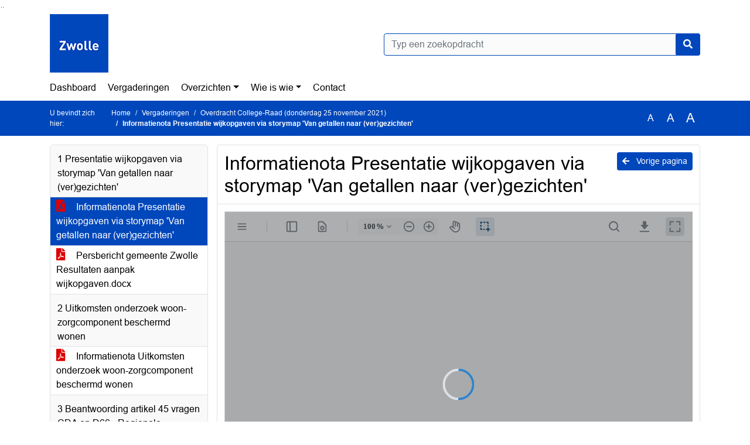

--- FILE ---
content_type: text/html; charset=utf-8
request_url: https://zwolle.bestuurlijkeinformatie.nl/Agenda/Document/042f6e5a-fcd5-48d4-abf0-3f9fcf5e469b?documentId=f2e074a5-43a7-4bec-95fe-b4833670b911&agendaItemId=b24fd9c3-c6cd-470d-964a-5782c857102f
body_size: 38931
content:
<!DOCTYPE html>
<html lang="nl">
<head>
    <meta charset="utf-8" />
    <meta name="viewport" content="width=device-width, initial-scale=1.0">
    <title>Document Zwolle - Informatienota Presentatie wijkopgaven via storymap &#39;Van getallen naar (ver)gezichten&#39; - iBabs Publieksportaal</title>
    <link rel="SHORTCUT ICON" href="/favicon.svg?v=20210707" />
<link rel="icon" type="image/png" sizes="16x16" href="/Images/icons/ibabs/favicon-16x16.png?x46223">
<link rel="icon" type="image/png" sizes="32x32" href="/Images/icons/ibabs/favicon-32x32.png?x46223">
<link rel="icon" type="image/svg+xml" sizes="any" href="/favicon.svg?x46223">
<link rel="apple-touch-icon" href="/favicon.svg?x46223">
<link rel="apple-touch-icon" sizes="152x152" href="/Images/icons/ibabs/touch-icon-ipad.png?x46223">
<link rel="apple-touch-icon" sizes="167x167" href="/Images/icons/ibabs/touch-icon-ipad-retina.png?x46223">
<link rel="apple-touch-icon" sizes="180x180" href="/Images/icons/ibabs/touch-icon-iphone-retina.png?x46223">


    <link href="https://fonts.googleapis.com/css?family=Open+Sans:300,400,600,700,800" rel="stylesheet" />
    <link href="/Content/css?v=D-O9VFCAyJBB8XEPmMsnpG95XXUEHBJPXwTmEDlWT0I1" rel="stylesheet"/>

    <link href='/Content/cssparse?v=GwY4XHn5VbZxFlS8RAaRX5uQYXQffa-el0jQVsPNdzs1' rel='stylesheet' data-include-ie-parse />


<link href='/Content/Fonts/Arial.css' rel='stylesheet' data-include-ie-parse />
<link href='/Base/SiteCss' rel='stylesheet' data-include-ie-parse />

    

    <script src="/Script/ApplicationInsights"></script>
</head>
<body data-site-name="Zwolle">
    <div id="wrapper">
        <div class="skipcontent">
            <a href="#content" class="btn btn-ris sr-only sr-only-focusable" tabindex="0">Ga naar de inhoud van deze pagina</a>
            <a href="#search-input" class="btn btn-ris sr-only sr-only-focusable" tabindex="0">Ga naar het zoeken</a>
            <a href="#navigation" class="btn btn-ris sr-only sr-only-focusable" tabindex="0">Ga naar het menu</a>
        </div>
        <header id="header">
            <div class="container">
                <div class="row align-items-center">
                    <div class="col-left col-md-6">
                        <div class="d-flex justify-content-between align-items-center">
                            <div class="logo">
                                <a href="https://www.zwolle.nl/gemeenteraad " id="logo" title="Navigeer naar https://www.zwolle.nl/gemeenteraad ">
                                        <img alt="Logo Zwolle" src="[data-uri]" />
                                </a>
                            </div>
                            <div class="d-block d-md-none">
                                <button type="button" class="navbar-toggler collapsed" data-toggle="collapse" data-target="#navbar" aria-expanded="false" aria-controls="navbar">
                                    <span class="navbar-toggler-icon" aria-hidden="true"></span>
                                    <span class="navbar-toggler-text">Menu</span>
                                </button>
                            </div>
                        </div>
                    </div>
                    <div class="col-right col-md-6">
                        <div class="form-inline justify-content-end d-none d-md-flex search-box">
                            <label class="sr-only" for="search-input">Zoeken naar</label>
                            <input class="form-control input-search" id="search-input" name="search" type="text" placeholder="Typ een zoekopdracht" aria-label="Typ een zoekopdracht" data-search-url="/Search" />
                            <button class="btn btn-search" type="button" id="search-button" aria-label="Nu zoeken">
                                <i class="fas fa-search" aria-hidden="true"></i>
                            </button>
                        </div>
                    </div>
                </div>
            </div>
        </header>
        <nav id="navigation" class="navbar navbar-expand-md">
            <div class="container">
                <div id="navbar" class="collapse navbar-collapse">
                    <ul class="navbar-nav mr-auto">
                        <li class="nav-item" id="nav-item-dashboard">
                            <a href="/" class="nav-link">Dashboard</a>
                        </li>
                        <li class="nav-item" id="nav-item-calendar">
                            <a href="/Calendar" class="nav-link">Vergaderingen</a>
                        </li>
                            <li class="nav-item dropdown" id="nav-item-report">
                                <a href="#" class="nav-link dropdown-toggle" data-toggle="dropdown" aria-haspopup="true" aria-expanded="false" id="nav-link-report">Overzichten</a>
                                <div class="dropdown-menu" aria-labelledby="nav-link-report">
                                    <a class="dropdown-item" href="/Reports">Overzichten</a>
                                        <a class="dropdown-item ml-md-3" href="/Reports/Details/574777bd-d012-41b1-bf4b-b75e49ac084c">Amendementen </a>
                                        <a class="dropdown-item ml-md-3" href="/Reports/Details/a46a12ef-84b7-414e-9275-ff4813495fb8">Artikel 45 vragen</a>
                                        <a class="dropdown-item ml-md-3" href="/Reports/Details/ddf551e7-c9b4-4f24-b563-cbe270f0dd4b">Berichten voor de Raad</a>
                                        <a class="dropdown-item ml-md-3" href="/Reports/Details/0a6eb971-f96b-47ff-a7ef-9bad4761bda3">Memo’s van het College</a>
                                        <a class="dropdown-item ml-md-3" href="/Reports/Details/3a82d051-2104-43bc-8450-5eac186beb17">Mondelinge vragen</a>
                                        <a class="dropdown-item ml-md-3" href="/Reports/Details/7a31f0de-0afb-4c13-8474-7bd87d0451db">Moties</a>
                                        <a class="dropdown-item ml-md-3" href="/Reports/Details/ca70b342-32b2-47e0-9f74-2c9927959a37">Rekenkameronderzoeken en -inspiratiebrieven</a>
                                        <a class="dropdown-item ml-md-3" href="/Reports/Details/a14ac6de-0023-4361-8f69-37a00651294e">Toezeggingen</a>
                                </div>
                            </li>
                                                                                                        <li class="nav-item dropdown" id="nav-item-people">
                                    <a href="#" class="nav-link dropdown-toggle" data-toggle="dropdown" aria-haspopup="true" aria-expanded="false" id="nav-link-people">Wie is wie</a>
                                    <div class="dropdown-menu" aria-labelledby="nav-link-people">
                                        <a class="dropdown-item" href="/People">Wie is wie</a>
                                            <a class="dropdown-item ml-md-3" href="/People/Profiles/9cb81d3b-fdee-4359-ae13-4d0209954149">Agendacommissie</a>
                                            <a class="dropdown-item ml-md-3" href="/People/Profiles/672427d6-c4b5-418b-ab08-c361e1253ad2">Auditcommissie</a>
                                            <a class="dropdown-item ml-md-3" href="/People/Profiles/9ffafca8-e47a-440c-8579-e8e26802e5de">Burgerleden</a>
                                            <a class="dropdown-item ml-md-3" href="/People/Profiles/69a5c6a6-1b64-4dd8-85e2-a42e0d419535">Fractievoorzitters</a>
                                            <a class="dropdown-item ml-md-3" href="/People/Profiles/1dcdf436-6bf0-463b-adff-1b9a443b3272">Raadsleden</a>
                                            <a class="dropdown-item ml-md-3" href="/People/Profiles/b4eb2b5e-98f0-4722-8ab7-61cd1f685576">Rekenkamer</a>
                                            <a class="dropdown-item ml-md-3" href="/People/Profiles/f485a4b6-1a1c-48ae-bce5-c0e71004364e">Werkgeverscommissie</a>
                                    </div>
                                </li>
                                                                                                    <li class="nav-item" id="nav-item-contact">
                                <a href="/Contact" class="nav-link">Contact</a>
                            </li>
                    </ul>
                </div>
            </div>
        </nav>
        <div id="mobile-searchbox" class="d-block d-md-none">
            <div class="container">
                <div class="row align-items-center">
                    <div class="col">
                        <div class="form-inline justify-content-end search-box">
                            <input class="form-control input-search" id="search-input-sm" name="search" type="text" placeholder="Typ een zoekopdracht" aria-label="Typ een zoekopdracht" data-search-url="/Search" />
                            <button class="btn btn-search" type="button" id="search-button-sm" aria-label="Nu zoeken">
                                <i class="fas fa-search" aria-hidden="true"></i>
                            </button>
                        </div>
                    </div>
                </div>
            </div>
        </div>
        <div id="breadcrumb">
            <div class="container">
                <nav class="navbar navbar-expand-md" aria-label="Kruimelpad">
                    <span class="breadcrumb-pre-text">
                        U bevindt zich hier:
                    </span>
                    <ol class="breadcrumb mr-auto">
                        <li class="breadcrumb-item">
                            <a href="/">Home</a>
                        </li>
                        
    <li class="breadcrumb-item">
        <a href="/Calendar">
            Vergaderingen
        </a>
    </li>
    <li class="breadcrumb-item">
        <a href="/Agenda/Index/042f6e5a-fcd5-48d4-abf0-3f9fcf5e469b">
            Overdracht College-Raad (donderdag 25 november 2021)
        </a>
    </li>
    <li class="breadcrumb-item active document-title" aria-current="page">
        Informatienota Presentatie wijkopgaven via storymap &#39;Van getallen naar (ver)gezichten&#39;
    </li>

                    </ol>
                    <div class="font-size">
                        <ul>
                            <li class="align-middle">
                                <button type="button" data-size="1.0" aria-label="Zet de tekst in de originele tekst grootte." aria-pressed="true">A</button>
                            </li>
                            <li class="align-middle">
                                <button type="button" data-size="1.2" aria-label="Vergroot de tekst met 20% ten opzichte van de originele tekst grootte." aria-pressed="false">A</button>
                            </li>
                            <li class="align-middle">
                                <button type="button" data-size="1.4" aria-label="Vergroot de tekst met 40% ten opzichte van de originele tekst grootte." aria-pressed="false">A</button>
                            </li>
                        </ul>
                    </div>
                </nav>
            </div>
        </div>
        <main id="content" class="d-flex">
            <div class="container d-flex align-items-stretch flex-fill">
                


<div class="row maincontent sidecontent-left align-items-stretch flex-fill">
    <aside class="col-md-3 col-lg-3" id="sidecontent-left">
        <div class="filterWidget widget">
                                <div class="widgetLabel agenda-item" tabindex="0">
                        <div class="heading1">
                            1 Presentatie wijkopgaven via storymap &#39;Van getallen naar (ver)gezichten&#39;
                        </div>
                    </div>
                        <div class="widgetContent">
                            <div class="attachments d-flex flex-column">
                                    <a href="#" class="active" data-document-id="f2e074a5-43a7-4bec-95fe-b4833670b911" data-document-type="pdf" data-document-url="/Document/LoadAgendaItemDocument/f2e074a5-43a7-4bec-95fe-b4833670b911?agendaItemId=b24fd9c3-c6cd-470d-964a-5782c857102f">
                                        <span class="icon pdf" aria-label="pdf" role="img"></span>
                                        Informatienota Presentatie wijkopgaven via storymap &#39;Van getallen naar (ver)gezichten&#39;
                                    </a>
                                    <a href="#" class="" data-document-id="ced92d88-c0e6-4796-ac84-7855fabc37ec" data-document-type="pdf" data-document-url="/Document/LoadAgendaItemDocument/ced92d88-c0e6-4796-ac84-7855fabc37ec?agendaItemId=b24fd9c3-c6cd-470d-964a-5782c857102f">
                                        <span class="icon pdf" aria-label="pdf" role="img"></span>
                                        Persbericht gemeente Zwolle Resultaten aanpak wijkopgaven.docx
                                    </a>
                            </div>
                        </div>
                    <div class="widgetLabel agenda-item" tabindex="0">
                        <div class="heading1">
                            2 Uitkomsten onderzoek woon-zorgcomponent beschermd wonen
                        </div>
                    </div>
                        <div class="widgetContent">
                            <div class="attachments d-flex flex-column">
                                    <a href="#" class="" data-document-id="cf3b638f-52e5-4ce8-bea4-9a3c5e4fe99f" data-document-type="pdf" data-document-url="/Document/LoadAgendaItemDocument/cf3b638f-52e5-4ce8-bea4-9a3c5e4fe99f?agendaItemId=f0e5beb5-2a45-486b-84ce-47ef8fcc347c">
                                        <span class="icon pdf" aria-label="pdf" role="img"></span>
                                        Informatienota Uitkomsten onderzoek woon-zorgcomponent beschermd wonen
                                    </a>
                            </div>
                        </div>
                    <div class="widgetLabel agenda-item" tabindex="0">
                        <div class="heading1">
                            3 Beantwoording artikel 45 vragen CDA en D66 - Regionale samenwerking corporaties
                        </div>
                    </div>
                        <div class="widgetContent">
                            <div class="attachments d-flex flex-column">
                                    <a href="#" class="" data-document-id="73fd0450-bcde-419f-8c2c-f5b967d826c9" data-document-type="pdf" data-document-url="/Document/LoadAgendaItemDocument/73fd0450-bcde-419f-8c2c-f5b967d826c9?agendaItemId=3fc872de-5bf9-4c37-bc10-8ad360451dc9">
                                        <span class="icon pdf" aria-label="pdf" role="img"></span>
                                        Informatienota beantwoording artikel 45 vragen CDA en D66 - Regionale samenwerking corporaties
                                    </a>
                                    <a href="#" class="" data-document-id="be89795b-08fe-4cd0-95eb-5ca57a025ef5" data-document-type="pdf" data-document-url="/Document/LoadAgendaItemDocument/be89795b-08fe-4cd0-95eb-5ca57a025ef5?agendaItemId=3fc872de-5bf9-4c37-bc10-8ad360451dc9">
                                        <span class="icon pdf" aria-label="pdf" role="img"></span>
                                        CDA- Sleutelpositie gemeente Zwolle samenwerking Nowozo
                                    </a>
                            </div>
                        </div>
                    <div class="widgetLabel agenda-item" tabindex="0">
                        <div class="heading1">
                            4 Beantwoording artikel 45 vragen GroenLinks inzake Visstekken Wijthmenerplas
                        </div>
                    </div>
                        <div class="widgetContent">
                            <div class="attachments d-flex flex-column">
                                    <a href="#" class="" data-document-id="0ff4f325-34a8-4650-82e1-2f89c07c6901" data-document-type="pdf" data-document-url="/Document/LoadAgendaItemDocument/0ff4f325-34a8-4650-82e1-2f89c07c6901?agendaItemId=bfc659f5-ae92-4198-b59a-2535de6f5848">
                                        <span class="icon pdf" aria-label="pdf" role="img"></span>
                                        Informatienota Beantwoording artikel 45 vragen GroenLinks inzake Visstekken Wijthmenerplas
                                    </a>
                                    <a href="#" class="" data-document-id="103cacfa-03b2-4880-ad13-8b3231a96f93" data-document-type="pdf" data-document-url="/Document/LoadAgendaItemDocument/103cacfa-03b2-4880-ad13-8b3231a96f93?agendaItemId=bfc659f5-ae92-4198-b59a-2535de6f5848">
                                        <span class="icon pdf" aria-label="pdf" role="img"></span>
                                        GroenLinks - Visstekken Wijthmenerplas
                                    </a>
                            </div>
                        </div>
                    <div class="widgetLabel agenda-item" tabindex="0">
                        <div class="heading1">
                            5 Beantwoording artikel 45 vragen van de fracties fracties GroenLinks, ChristenUnie, Swollwacht, PvdA en SP over ‘Geluidsoverlast en onveilige verkeerssituaties in de stad’
                        </div>
                    </div>
                        <div class="widgetContent">
                            <div class="attachments d-flex flex-column">
                                    <a href="#" class="" data-document-id="5ec0e145-01d5-470c-95aa-4f6eb41b07b6" data-document-type="pdf" data-document-url="/Document/LoadAgendaItemDocument/5ec0e145-01d5-470c-95aa-4f6eb41b07b6?agendaItemId=0498a4a7-00b7-458f-a223-1769638084e3">
                                        <span class="icon pdf" aria-label="pdf" role="img"></span>
                                        Informatienota beantwoording artikel 45 vragen van de fracties fracties GroenLinks, ChristenUnie, Swollwacht, PvdA en SP over ‘Geluidsoverlast en onveilige verkeerssituaties in de stad’
                                    </a>
                            </div>
                        </div>
                    <div class="widgetLabel agenda-item" tabindex="0">
                        <div class="heading1">
                            6 Hoofdlijnen en besluiten met het oog op de Omgevingswet en specifiek het  omgevingsplan
                        </div>
                    </div>
                        <div class="widgetContent">
                            <div class="attachments d-flex flex-column">
                                    <a href="#" class="" data-document-id="97a20575-fecb-4b02-a26d-42b7ab56a07b" data-document-type="pdf" data-document-url="/Document/LoadAgendaItemDocument/97a20575-fecb-4b02-a26d-42b7ab56a07b?agendaItemId=666c8772-99ba-405c-a40e-3fd2af0f7e6b">
                                        <span class="icon pdf" aria-label="pdf" role="img"></span>
                                        Beslisnota Hoofdlijnen en besluiten met het oog op de Omgevingswet en specifiek het  omgevingsplan
                                    </a>
                                    <a href="#" class="" data-document-id="e3e720f2-7b77-4b24-ad69-adf3a138f533" data-document-type="pdf" data-document-url="/Document/LoadAgendaItemDocument/e3e720f2-7b77-4b24-ad69-adf3a138f533?agendaItemId=666c8772-99ba-405c-a40e-3fd2af0f7e6b">
                                        <span class="icon pdf" aria-label="pdf" role="img"></span>
                                        Bijlage 1 Hoofdlijnen en besluiten over Omgevingswet en omgevingsplan
                                    </a>
                                    <a href="#" class="" data-document-id="fcddd940-cfe0-4d53-b177-0c7112d2944f" data-document-type="pdf" data-document-url="/Document/LoadAgendaItemDocument/fcddd940-cfe0-4d53-b177-0c7112d2944f?agendaItemId=666c8772-99ba-405c-a40e-3fd2af0f7e6b">
                                        <span class="icon pdf" aria-label="pdf" role="img"></span>
                                        Bijlage 2 Besluiten Omgevingswet categorie&#235;n bindend advies
                                    </a>
                                    <a href="#" class="" data-document-id="f30b84e9-7b5e-49ed-8890-8a678aa52aef" data-document-type="pdf" data-document-url="/Document/LoadAgendaItemDocument/f30b84e9-7b5e-49ed-8890-8a678aa52aef?agendaItemId=666c8772-99ba-405c-a40e-3fd2af0f7e6b">
                                        <span class="icon pdf" aria-label="pdf" role="img"></span>
                                        Bijlage 3 Besluiten Omgevingswet verplichte participatie
                                    </a>
                                    <a href="#" class="" data-document-id="c74fe7d3-a09c-469d-a583-b3083b36b557" data-document-type="pdf" data-document-url="/Document/LoadAgendaItemDocument/c74fe7d3-a09c-469d-a583-b3083b36b557?agendaItemId=666c8772-99ba-405c-a40e-3fd2af0f7e6b">
                                        <span class="icon pdf" aria-label="pdf" role="img"></span>
                                        Bijlage 4 Tijdlijn van nog te verwachten besluiten in het kader van het  omgevingsplan
                                    </a>
                            </div>
                        </div>
                    <div class="widgetLabel agenda-item" tabindex="0">
                        <div class="heading1">
                            7 Tijdelijke verlaging huurprijs en erfpachtcanon (huurders en erfpachters  gemeente Zwolle)
                        </div>
                    </div>
                        <div class="widgetContent">
                            <div class="attachments d-flex flex-column">
                                    <a href="#" class="" data-document-id="61531bb3-c060-45b8-9e3c-7360c598acec" data-document-type="pdf" data-document-url="/Document/LoadAgendaItemDocument/61531bb3-c060-45b8-9e3c-7360c598acec?agendaItemId=330d4fde-f1cf-4b94-a590-9ca27aaefd7d">
                                        <span class="icon pdf" aria-label="pdf" role="img"></span>
                                        Beslisnota Tijdelijke verlaging huurprijs en erfpachtcanon (huurders en erfpachters  gemeente Zwolle)
                                    </a>
                            </div>
                        </div>
                    <div class="widgetLabel agenda-item" tabindex="0">
                        <div class="heading1">
                            8 Regiovisie IJssel-Vecht beschermd wonen en maatschappelijke opvang
                        </div>
                    </div>
                        <div class="widgetContent">
                            <div class="attachments d-flex flex-column">
                                    <a href="#" class="" data-document-id="cb74ff07-354e-461a-adba-aec541446310" data-document-type="pdf" data-document-url="/Document/LoadAgendaItemDocument/cb74ff07-354e-461a-adba-aec541446310?agendaItemId=ef473fcc-1e0e-422f-acaf-a95ea96058d1">
                                        <span class="icon pdf" aria-label="pdf" role="img"></span>
                                        Beslisnota Regiovisie IJssel-Vecht beschermd wonen en maatschappelijke opvang
                                    </a>
                                    <a href="#" class="" data-document-id="01225bbe-e807-45a1-8d86-53ad8e19ae32" data-document-type="pdf" data-document-url="/Document/LoadAgendaItemDocument/01225bbe-e807-45a1-8d86-53ad8e19ae32?agendaItemId=ef473fcc-1e0e-422f-acaf-a95ea96058d1">
                                        <span class="icon pdf" aria-label="pdf" role="img"></span>
                                        1 Regiovisie IJssel-Vecht beschermd wonen en maatschappelijke ontwikkeling 2023-2032
                                    </a>
                                    <a href="#" class="" data-document-id="205d0553-00ae-4ec9-89d1-b2e86dcb33d3" data-document-type="pdf" data-document-url="/Document/LoadAgendaItemDocument/205d0553-00ae-4ec9-89d1-b2e86dcb33d3?agendaItemId=ef473fcc-1e0e-422f-acaf-a95ea96058d1">
                                        <span class="icon pdf" aria-label="pdf" role="img"></span>
                                        2 Lokaal uitvoeringsplan van beschermd wonen naar beschermd thuis
                                    </a>
                                    <a href="#" class="" data-document-id="4edbaa97-3079-478b-906f-ebfb2bf50dc4" data-document-type="pdf" data-document-url="/Document/LoadAgendaItemDocument/4edbaa97-3079-478b-906f-ebfb2bf50dc4?agendaItemId=ef473fcc-1e0e-422f-acaf-a95ea96058d1">
                                        <span class="icon pdf" aria-label="pdf" role="img"></span>
                                        3 Advies van de Participatieraad
                                    </a>
                                    <a href="#" class="" data-document-id="d8a93670-8d5b-4071-a359-5853c1586c1b" data-document-type="pdf" data-document-url="/Document/LoadAgendaItemDocument/d8a93670-8d5b-4071-a359-5853c1586c1b?agendaItemId=ef473fcc-1e0e-422f-acaf-a95ea96058d1">
                                        <span class="icon pdf" aria-label="pdf" role="img"></span>
                                        4 Reactie van Burgemeester en wethouders op het advies van de Participatieraad
                                    </a>
                            </div>
                        </div>
                    <div class="widgetLabel agenda-item" tabindex="0">
                        <div class="heading1">
                            9 Programma en overzicht onderwijshuisvestingsvoorzieningen 2022
                        </div>
                    </div>
                        <div class="widgetContent">
                            <div class="attachments d-flex flex-column">
                                    <a href="#" class="" data-document-id="e389cb75-afaa-44ef-be28-ac4b24c185f0" data-document-type="pdf" data-document-url="/Document/LoadAgendaItemDocument/e389cb75-afaa-44ef-be28-ac4b24c185f0?agendaItemId=b825ae1e-82c3-4a57-873c-c077ab667d50">
                                        <span class="icon pdf" aria-label="pdf" role="img"></span>
                                        Beslisnota Onderwijshuisvestingsvoorzieningen 2022
                                    </a>
                                    <a href="#" class="" data-document-id="53da8e2e-b959-4b5b-b628-92d6770d3c80" data-document-type="pdf" data-document-url="/Document/LoadAgendaItemDocument/53da8e2e-b959-4b5b-b628-92d6770d3c80?agendaItemId=b825ae1e-82c3-4a57-873c-c077ab667d50">
                                        <span class="icon pdf" aria-label="pdf" role="img"></span>
                                        Bijlage 1 Beslisnota Raad Programma en overzicht 2022
                                    </a>
                            </div>
                        </div>
                    <div class="widgetLabel agenda-item" tabindex="0">
                        <div class="heading1">
                            10 Voorbereidingsbesluit Oosterenk, uitsluiten bijzondere woonvormen (Geheimhouding vervallen)
                        </div>
                    </div>
                        <div class="widgetContent">
                            <div class="attachments d-flex flex-column">
                                    <a href="#" class="" data-document-id="bde184f6-c090-477f-b5d5-d1c3cb0e3e2a" data-document-type="pdf" data-document-url="/Document/LoadAgendaItemDocument/bde184f6-c090-477f-b5d5-d1c3cb0e3e2a?agendaItemId=aa05614c-abb8-4ced-a958-72c5d97297fd">
                                        <span class="icon pdf" aria-label="pdf" role="img"></span>
                                        Beslisnota Voorbereidingsbesluit Oosterenk
                                    </a>
                                    <a href="#" class="" data-document-id="f6642ea6-56b7-4258-bea0-1424c9ad0533" data-document-type="pdf" data-document-url="/Document/LoadAgendaItemDocument/f6642ea6-56b7-4258-bea0-1424c9ad0533?agendaItemId=aa05614c-abb8-4ced-a958-72c5d97297fd">
                                        <span class="icon pdf" aria-label="pdf" role="img"></span>
                                        Verbeelding voorbereidingsbesluit
                                    </a>
                            </div>
                        </div>
                    <div class="widgetLabel agenda-item" tabindex="0">
                        <div class="heading1">
                            11 Vastgestelde besluitenlijsten collegevergadering dd. 16-11-2021 
                        </div>
                    </div>
                        <div class="widgetContent">
                            <div class="attachments d-flex flex-column">
                                    <a href="#" class="" data-document-id="0a126ecd-5abb-4883-a624-0e80c67d36b7" data-document-type="pdf" data-document-url="/Document/LoadAgendaItemDocument/0a126ecd-5abb-4883-a624-0e80c67d36b7?agendaItemId=d79c5da5-5ca5-42bf-80e5-7ea84a3bc012">
                                        <span class="icon pdf" aria-label="pdf" role="img"></span>
                                        Vastgesteld Besluitenlijst_College_2018-2022_16_november_2021 (1).docx
                                    </a>
                            </div>
                        </div>
        </div>
    </aside>
    <section class="col-md-9 maincontent d-flex" id="maincontent">
        <div class="row flex-fill">
            <div class="box col d-flex document">
                <div class="box-inner d-flex flex-fill flex-column">
                    <div class="box-header">
                        <a id="backButton" href="#" class="d-none d-md-block btn-sm btn-ris float-md-right"><i class="fas fa-arrow-left"></i> Vorige pagina</a>
                        <h1 class="document-title">Informatienota Presentatie wijkopgaven via storymap &#39;Van getallen naar (ver)gezichten&#39;</h1>
                    </div>
                    <div class="box-content box-padding flex-fill d-flex">
                        <div id="webviewer" class="flex-fill"></div>
                    </div>
                </div>
            </div>
        </div>
    </section>
</div>




            </div>
        </main>
                <footer id="footer-new">
                    <div class="container">
                        <div class="row justify-content-end align-items-start">
                            <div class="box mb-0 col-md-auto">
                                <div class="box-inner">
                                    <div class="box-content p-0 py-1">
                                        <ul class="list-group list-group-horizontal">
                                            <li class="list-group-item">
                                                <span>
                                                    <a href="https://www.ibabs.com">
                                                        iBabs Vergadermanagement
                                                        <i class="fas fa-external-link-alt"></i>
                                                    </a>
                                                </span>
                                            </li>
                                            <li class="list-group-item">
                                                <span>
                                                    <a href=https://portal.ibabs.eu/>
                                                        Inloggen
                                                    <i class="fas fa-external-link-alt"></i>
                                                </a>
                                            </span>
                                        </li>
                                    </ul>
                                </div>
                            </div>
                        </div>
                    </div>
                </div>
            </footer>

    </div>

    <script src="/scripts/main?v=DJZiH23W5dphf0OvlR2xsncTlu3UMUqyomKYo9qym7w1"></script>

    <script src="/scripts/localization/nl?v=meRI3Lzz9Ko3fJUOcqRMr0B15-3iMzakUQ7OHp8nYy81"></script>

    <script src="/Scripts/views/layout.js"></script>


    <script type='module' src='/lib/duetds-datepicker/duet.esm.js'></script>

    <script nomodule src='/lib/duetds-datepicker/duet.js'></script>


    
    <script src="/scripts/agendadocument?v=Yf8J131kLXHWbKx-gZv64xzSVXIT7xV9S6SlVQiXXPI1"></script>

    <script src="/Script/LoadAgendaItemDocument/f2e074a5-43a7-4bec-95fe-b4833670b911?parentId=b24fd9c3-c6cd-470d-964a-5782c857102f"></script>


</body>
</html>


--- FILE ---
content_type: text/css; charset=utf-8
request_url: https://zwolle.bestuurlijkeinformatie.nl/Base/SiteCss
body_size: 1487
content:
:root {--font-family: Arial;--active-agenda-color: #0047bb;--active-agenda-text-color: #ffffff;--box-hovering-color: #0047bb;--box-hovering-text-color: #ffffff;--breadcrumb-color: #0047bb;--breadcrumb-text-color: #ffffff;--button-color: #0047bb;--button-color-rgba: rgba(0, 71, 187, 0.75);--button-border-color: #0047bb;--button-text-color: #ffffff;--button-hover-color: #ffffff;--button-hover-border-color: #0047bb;--button-hover-text-color: #0047bb;--calendar-event-item-color: #e6e6e6;--calendar-event-item-border-color: #e6e6e6;--calendar-event-item-text-color: #000000;--calendar-event-item-hover-color: #e6e6e6;--calendar-event-item-hover-border-color: #e6e6e6;--calendar-event-item-hover-text-color: #000000;--calendar-events-current-day: #0047bb;--calendar-events-current-day-text-color: #ffffff;--calendar-header-color: #0047bb;--calendar-header-text-color: #ffffff;--collapsed-content-rows-title: #0047bb;--datepicker-hover-color: #0047bb;--datepicker-hover-text-color: #ffffff;--datepicker-today-color: #0047bb;--default-link-hover-color: #0047bb;--results-hover-color: #0047bb;--results-hover-text-color: #ffffff;--table-hover-color: #0047bb;--table-border-hover-color: #0047bb;--table-hover-text-color: #ffffff;--navbar-toggle-icon: url("data:image/svg+xml,%3csvg xmlns='http://www.w3.org/2000/svg' width='30' height='30' viewBox='0 0 30 30'%3e%3cpath stroke='%230047bb' stroke-linecap='round' stroke-miterlimit='10' stroke-width='2' d='M4 7h22M4 15h22M4 23h22'/%3e%3c/svg%3e");}

--- FILE ---
content_type: application/javascript
request_url: https://zwolle.bestuurlijkeinformatie.nl/lib/pdftron/webviewer/public/core/HttpPartRetriever.chunk.js
body_size: 6216
content:
/** Notice * This file contains works from many authors under various (but compatible) licenses. Please see core.txt for more information. **/
(function(){(window.wpCoreControlsBundle=window.wpCoreControlsBundle||[]).push([[0],{571:function(xa,ta,h){h.r(ta);h.d(ta,"ByteRangeRequest",function(){return w});var qa=h(0),oa=h(1);h.n(oa);var na=h(3),ja=h(194);xa=h(121);var ka=h(327),ha=h(95),x=h(100),z=h(326),r=h(216);h=h(494);var n=[],f=[],b=window,a=function(){return function(){this.rq=1}}(),e;(function(ba){ba[ba.UNSENT=0]="UNSENT";ba[ba.DONE=4]="DONE"})(e||(e={}));var w=function(){function ba(fa,aa,ea,ca){var ma=this;this.url=fa;this.range=aa;this.Lf=
ea;this.withCredentials=ca;this.Wia=e;this.request=new XMLHttpRequest;this.request.open("GET",this.url,!0);b.Uint8Array&&(this.request.responseType="arraybuffer");ca&&(this.request.withCredentials=ca);y.DISABLE_RANGE_HEADER||(Object(oa.isUndefined)(aa.stop)?this.request.setRequestHeader("Range","bytes=".concat(aa.start)):this.request.setRequestHeader("Range",["bytes=",aa.start,"-",aa.stop-1].join("")));ea&&Object.keys(ea).forEach(function(la){ma.request.setRequestHeader(la,ea[la])});this.request.overrideMimeType?
this.request.overrideMimeType("text/plain; charset=x-user-defined"):this.request.setRequestHeader("Accept-Charset","x-user-defined");this.status=z.a.NOT_STARTED}ba.prototype.start=function(fa){var aa=this,ea=this.request;ea.onreadystatechange=function(){if(aa.aborted)return aa.status=z.a.ABORTED,fa({code:z.a.ABORTED});if(this.readyState===aa.Wia.DONE){aa.GK();var ca=0===window.document.URL.indexOf("file:///");200===ea.status||206===ea.status||ca&&0===ea.status?(ca=b.w7(this),aa.OY(ca,fa)):(aa.status=
z.a.ERROR,fa({code:aa.status,status:aa.status}))}};this.request.send(null);this.status=z.a.STARTED};ba.prototype.OY=function(fa,aa){this.status=z.a.SUCCESS;if(aa)return aa(!1,fa)};ba.prototype.abort=function(){this.GK();this.aborted=!0;this.request.abort()};ba.prototype.GK=function(){var fa=Object(r.c)(this.url,this.range,f);-1!==fa&&f.splice(fa,1);if(0<n.length){fa=n.shift();var aa=new ba(fa.url,fa.range,this.Lf,this.withCredentials);fa.request=aa;f.push(fa);aa.start(Object(r.d)(fa))}};ba.prototype.extend=
function(fa){var aa=Object.assign({},this,fa.prototype);aa.constructor=fa;return aa};return ba}(),y=function(ba){function fa(aa,ea,ca,ma,la){ca=ba.call(this,aa,ca,ma)||this;ca.dm={};ca.QI=ea;ca.url=aa;ca.DISABLE_RANGE_HEADER=!1;ca.XE=w;ca.g_=3;ca.Lf=la||{};return ca}Object(qa.c)(fa,ba);fa.prototype.gC=function(aa,ea,ca){var ma=-1===aa.indexOf("?")?"?":"&";switch(ca){case !1:case x.a.NEVER_CACHE:aa="".concat(aa+ma,"_=").concat(Object(oa.uniqueId)());break;case !0:case x.a.CACHE:aa="".concat(aa+ma,
"_=").concat(ea.start,",").concat(Object(oa.isUndefined)(ea.stop)?"":ea.stop)}return aa};fa.prototype.C4=function(aa,ea,ca,ma){void 0===ca&&(ca={});return new this.XE(aa,ea,ca,ma)};fa.prototype.hta=function(aa,ea,ca,ma,la){for(var ia=0;ia<n.length;ia++)if(Object(oa.isEqual)(n[ia].range,ea)&&Object(oa.isEqual)(n[ia].url,aa))return n[ia].bj.push(ma),n[ia].dM++,null;for(ia=0;ia<f.length;ia++)if(Object(oa.isEqual)(f[ia].range,ea)&&Object(oa.isEqual)(f[ia].url,aa))return f[ia].bj.push(ma),f[ia].dM++,null;
ca={url:aa,range:ea,QI:ca,bj:[ma],dM:1};if(0===n.length&&f.length<this.g_)return f.push(ca),ca.request=this.C4(aa,ea,la,this.withCredentials),ca;n.push(ca);return null};fa.prototype.us=function(aa,ea,ca){var ma=this.gC(aa,ea,this.QI);(aa=this.hta(ma,ea,this.QI,ca,this.Lf))&&aa.request.start(Object(r.d)(aa));return function(){var la=Object(r.c)(ma,ea,f);if(-1!==la){var ia=--f[la].dM;0===ia&&f[la].request&&f[la].request.abort()}else la=Object(r.c)(ma,ea,n),-1!==la&&(ia=--n[la].dM,0===ia&&n.splice(la,
1))}};fa.prototype.N6=function(){return{start:-ja.a}};fa.prototype.aya=function(){var aa=-(ja.a+ja.e);return{start:aa-ja.d,end:aa}};fa.prototype.Vy=function(aa){var ea=this;this.YI=!0;var ca=ja.a;this.us(this.url,this.N6(),function(ma,la,ia){function ra(){var pa=ea.Re.K6();ea.us(ea.url,pa,function(sa,ua){if(sa)return Object(na.j)("Error loading central directory: ".concat(sa)),aa(sa);ua=Object(ha.a)(ua);if(ua.length!==pa.stop-pa.start)return aa("Invalid XOD file: Zip central directory data is wrong size! Should be ".concat(pa.stop-
pa.start," but is ").concat(ua.length));ea.Re.nba(ua);ea.hR=!0;ea.YI=!1;return aa(!1)})}if(ma)return Object(na.j)("Error loading end header: ".concat(ma)),aa(ma,la,ia);la=Object(ha.a)(la);if(la.length!==ca)return aa("Invalid XOD file: Zip end header data is wrong size!");try{ea.Re=new ka.a(la)}catch(pa){return aa(pa)}ea.Re.yAa?ea.us(ea.url,ea.aya(),function(pa,sa){if(pa)return Object(na.j)("Error loading zip64 header: ".concat(pa)),aa(pa);sa=Object(ha.a)(sa);ea.Re.bBa(sa);ra()}):ra()})};fa.prototype.p7=
function(aa){aa(Object.keys(this.Re.Qr))};fa.prototype.YW=function(aa,ea){var ca=this;if(this.Re.j4(aa)){var ma=this.Re.YC(aa);if(ma in this.dm){var la=this.yj[aa];la.hx=this.dm[ma];la.hx.rq++;la.cancel=la.hx.cancel}else{var ia=this.Re.Gva(aa),ra=this.us(this.url,ia,function(sa,ua){sa?(Object(na.j)('Error loading part "'.concat(aa,'": ').concat(sa)),ca.us(ca.url,ia,function(wa,Ba){if(wa)return ea(wa,aa);ca.rba(Ba,ia,ma,aa,ea)})):ca.rba(ua,ia,ma,aa,ea)}),pa=this.yj[aa];pa&&(pa.pea=!0,pa.cancel=function(){pa.hx.rq--;
0===pa.hx.rq&&(ra(),delete ca.dm[ma])},this.dm[ma]=new a(ma),pa.hx=this.dm[ma],pa.hx.cancel=pa.cancel)}}else delete this.yj[aa],ea(Error('File not found: "'.concat(aa,'"')),aa)};fa.prototype.rba=function(aa,ea,ca,ma,la){if(aa.length!==ea.stop-ea.start)la(Error("Part data is wrong size!"),ma);else{do{if(!this.dm[ca])return;ma=this.dm[ca].rq;for(var ia=ea.vv.length,ra=0;ra<ia;++ra){var pa=ea.vv[ra];la(!1,pa.sv,aa["string"===typeof aa?"substring":"subarray"](pa.start,pa.stop),this.Re.O8(pa.sv));pa.sv in
this.yj&&delete this.yj[pa.sv]}}while(ma!==this.dm[ca].rq);delete this.dm[ca]}};fa.DISABLE_RANGE_HEADER=!1;fa.g_=3;return fa}(xa.a);(function(ba){function fa(aa,ea,ca){var ma=ba.call(this)||this,la;for(la in aa)ma[la]=aa[la];ma.WPa=aa;ma.startOffset=ea;ma.endOffset=ca;ma.C4=function(ia,ra,pa,sa){Object(oa.isUndefined)(ra.stop)?(ra.start+=ma.endOffset,ra.stop=ma.endOffset):(ra.start+=ma.startOffset,ra.stop+=ma.startOffset);ia=ma.gC(ma.url,ra,ma.QI);return new aa.XE(ia,ra,pa,sa)};return ma}Object(qa.c)(fa,
ba);return fa})(y);Object(h.a)(y);Object(h.b)(y);ta["default"]=y}}]);}).call(this || window)


--- FILE ---
content_type: application/x-javascript; charset=utf-8
request_url: https://zwolle.bestuurlijkeinformatie.nl/Script/LoadAgendaItemDocument/f2e074a5-43a7-4bec-95fe-b4833670b911?parentId=b24fd9c3-c6cd-470d-964a-5782c857102f
body_size: 386
content:
(function() {ibabs.document.initWebViewer('/Document/LoadAgendaItemDocument/f2e074a5-43a7-4bec-95fe-b4833670b911?agendaItemId=b24fd9c3-c6cd-470d-964a-5782c857102f', 'Informatienota Presentatie wijkopgaven via storymap \u0027Van getallen naar (ver)gezichten\u0027', 'pdf', 'iBabs BV:OEM:iBabs BV   Web::B+:AMS(20280327):07A69DB3B6EC0D5869994E616F5F0DF2D3F13FF74BC26420F9A632513DF5C7', 'nl');})();